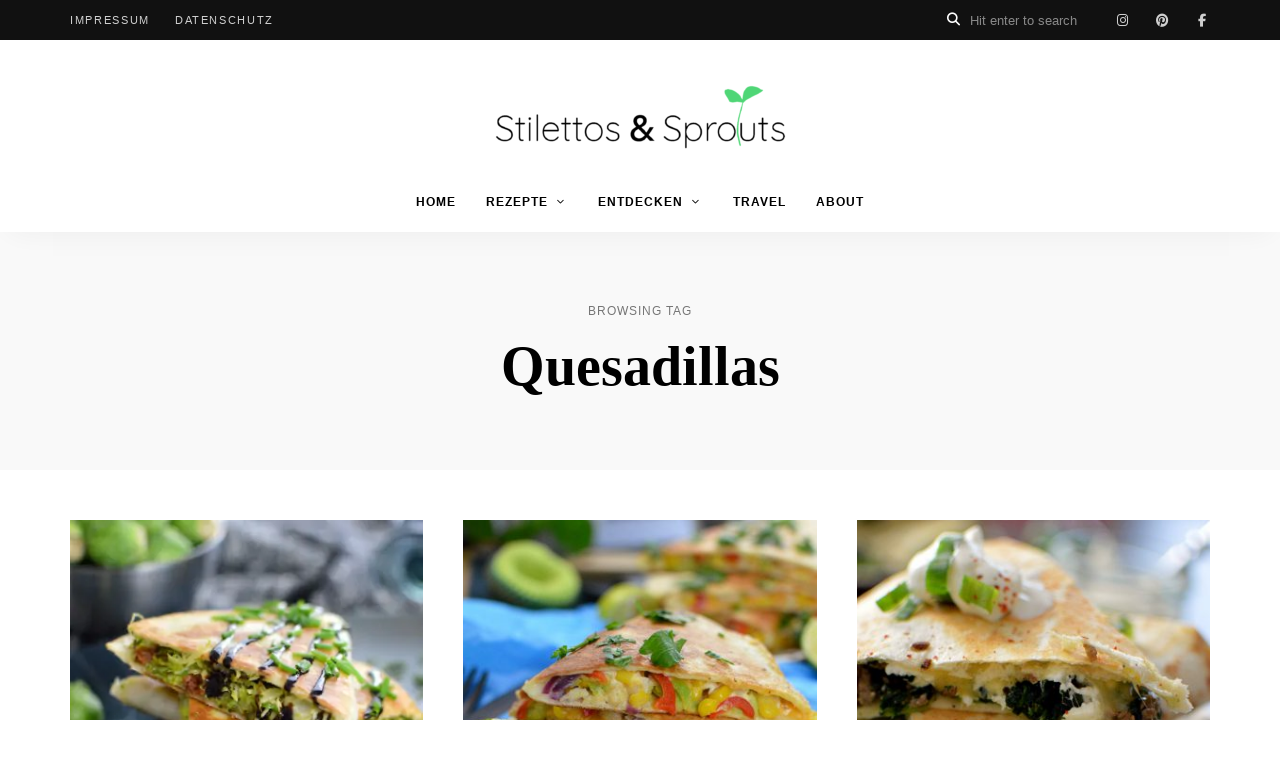

--- FILE ---
content_type: text/html; charset=UTF-8
request_url: https://stilettosandsprouts.de/tag/quesadillas/
body_size: 13496
content:
<!DOCTYPE html>
<html lang="de" class="no-js no-svg">
	<head>
		<meta charset="UTF-8">
		<meta name="viewport" content="width=device-width, initial-scale=1">
		<link rel="profile" href="//gmpg.org/xfn/11">
				                <script type="text/javascript" src="https://cdn.consentmanager.net/delivery/autoblocking/58889bf7a29fe.js" data-cmp-ab="1"
                data-cmp-host="delivery.consentmanager.net"
                data-cmp-cdn="cdn.consentmanager.net"
                data-cmp-codesrc="10"></script>
        <meta name='robots' content='index, follow, max-image-preview:large, max-snippet:-1, max-video-preview:-1' />

	<!-- This site is optimized with the Yoast SEO plugin v26.7 - https://yoast.com/wordpress/plugins/seo/ -->
	<title>Quesadillas Archive - Stilettos &amp; Sprouts</title>
	<link rel="canonical" href="https://stilettosandsprouts.de/tag/quesadillas/" />
	<meta property="og:locale" content="de_DE" />
	<meta property="og:type" content="article" />
	<meta property="og:title" content="Quesadillas Archive - Stilettos &amp; Sprouts" />
	<meta property="og:url" content="https://stilettosandsprouts.de/tag/quesadillas/" />
	<meta property="og:site_name" content="Stilettos &amp; Sprouts" />
	<script type="application/ld+json" class="yoast-schema-graph">{"@context":"https://schema.org","@graph":[{"@type":"CollectionPage","@id":"https://stilettosandsprouts.de/tag/quesadillas/","url":"https://stilettosandsprouts.de/tag/quesadillas/","name":"Quesadillas Archive - Stilettos &amp; Sprouts","isPartOf":{"@id":"https://stilettosandsprouts.de/#website"},"primaryImageOfPage":{"@id":"https://stilettosandsprouts.de/tag/quesadillas/#primaryimage"},"image":{"@id":"https://stilettosandsprouts.de/tag/quesadillas/#primaryimage"},"thumbnailUrl":"https://stilettosandsprouts.de/wp-content/uploads/2023/11/rosenkohl-rezept-einfach-quesadillas-02.jpg","breadcrumb":{"@id":"https://stilettosandsprouts.de/tag/quesadillas/#breadcrumb"},"inLanguage":"de"},{"@type":"ImageObject","inLanguage":"de","@id":"https://stilettosandsprouts.de/tag/quesadillas/#primaryimage","url":"https://stilettosandsprouts.de/wp-content/uploads/2023/11/rosenkohl-rezept-einfach-quesadillas-02.jpg","contentUrl":"https://stilettosandsprouts.de/wp-content/uploads/2023/11/rosenkohl-rezept-einfach-quesadillas-02.jpg","width":780,"height":1040,"caption":"Rosenkohl Rezepte einfach"},{"@type":"BreadcrumbList","@id":"https://stilettosandsprouts.de/tag/quesadillas/#breadcrumb","itemListElement":[{"@type":"ListItem","position":1,"name":"Home","item":"https://stilettosandsprouts.de/"},{"@type":"ListItem","position":2,"name":"Quesadillas"}]},{"@type":"WebSite","@id":"https://stilettosandsprouts.de/#website","url":"https://stilettosandsprouts.de/","name":"Stilettos & Sprouts","description":"Der Food Blog für einfache &amp; schnelle Rezepte","publisher":{"@id":"https://stilettosandsprouts.de/#/schema/person/cd9a124a97d513df27528d7aa8585699"},"potentialAction":[{"@type":"SearchAction","target":{"@type":"EntryPoint","urlTemplate":"https://stilettosandsprouts.de/?s={search_term_string}"},"query-input":{"@type":"PropertyValueSpecification","valueRequired":true,"valueName":"search_term_string"}}],"inLanguage":"de"},{"@type":["Person","Organization"],"@id":"https://stilettosandsprouts.de/#/schema/person/cd9a124a97d513df27528d7aa8585699","name":"Katja","image":{"@type":"ImageObject","inLanguage":"de","@id":"https://stilettosandsprouts.de/#/schema/person/image/","url":"https://stilettosandsprouts.de/wp-content/uploads/2023/03/Logo_stilettosandsprouts_2023.png","contentUrl":"https://stilettosandsprouts.de/wp-content/uploads/2023/03/Logo_stilettosandsprouts_2023.png","width":1417,"height":341,"caption":"Katja"},"logo":{"@id":"https://stilettosandsprouts.de/#/schema/person/image/"},"sameAs":["https://stilettosandsprouts.de","https://www.facebook.com/stilettosandsprouts.de","https://www.instagram.com/stilettosandsprouts/","https://www.pinterest.de/stilettosandsprouts/"]}]}</script>
	<!-- / Yoast SEO plugin. -->


<link rel='dns-prefetch' href='//fonts.googleapis.com' />
<link href='https://cdn.f11-ads.com' rel='preconnect' />
<link href='https://ads.qualitymedianetwork.de' rel='preconnect' />
<link href='https://cdn.qualitymedianetwork.de' rel='preconnect' />
<link rel="alternate" type="application/rss+xml" title="Stilettos &amp; Sprouts &raquo; Feed" href="https://stilettosandsprouts.de/feed/" />
<link rel="alternate" type="application/rss+xml" title="Stilettos &amp; Sprouts &raquo; Kommentar-Feed" href="https://stilettosandsprouts.de/comments/feed/" />
<link rel="alternate" type="application/rss+xml" title="Stilettos &amp; Sprouts &raquo; Quesadillas Schlagwort-Feed" href="https://stilettosandsprouts.de/tag/quesadillas/feed/" />
<script>(()=>{"use strict";const e=[400,500,600,700,800,900],t=e=>`wprm-min-${e}`,n=e=>`wprm-max-${e}`,s=new Set,o="ResizeObserver"in window,r=o?new ResizeObserver((e=>{for(const t of e)c(t.target)})):null,i=.5/(window.devicePixelRatio||1);function c(s){const o=s.getBoundingClientRect().width||0;for(let r=0;r<e.length;r++){const c=e[r],a=o<=c+i;o>c+i?s.classList.add(t(c)):s.classList.remove(t(c)),a?s.classList.add(n(c)):s.classList.remove(n(c))}}function a(e){s.has(e)||(s.add(e),r&&r.observe(e),c(e))}!function(e=document){e.querySelectorAll(".wprm-recipe").forEach(a)}();if(new MutationObserver((e=>{for(const t of e)for(const e of t.addedNodes)e instanceof Element&&(e.matches?.(".wprm-recipe")&&a(e),e.querySelectorAll?.(".wprm-recipe").forEach(a))})).observe(document.documentElement,{childList:!0,subtree:!0}),!o){let e=0;addEventListener("resize",(()=>{e&&cancelAnimationFrame(e),e=requestAnimationFrame((()=>s.forEach(c)))}),{passive:!0})}})();</script><style id='wp-img-auto-sizes-contain-inline-css' type='text/css'>
img:is([sizes=auto i],[sizes^="auto," i]){contain-intrinsic-size:3000px 1500px}
/*# sourceURL=wp-img-auto-sizes-contain-inline-css */
</style>
<link rel='stylesheet' id='openid-css' href='https://stilettosandsprouts.de/wp-content/plugins/openid/f/openid.css?ver=519' type='text/css' media='all' />
<link class="cmplazyload" data-cmp-vendor="s2612" data-cmp-href='https://fonts.googleapis.com/css?family=Nunito+Sans%3A100%2C200%2C300%2C400%2C500%2C600%2C700%2C800%7CQuicksand%3A100%2C200%2C300%2C400%2C500%2C600%2C700%2C800&#038;display=swap&#038;ver=2025120801' rel='stylesheet' id='tinysalt-theme-google-fonts-css'  type='text/css' media='all' />
<link rel='stylesheet' id='slick-css' href='https://stilettosandsprouts.de/wp-content/themes/tinysalt/assets/libs/slick/slick.css?ver=1.6.0' type='text/css' media='all' />
<link rel='stylesheet' id='font-awesome-css' href='https://stilettosandsprouts.de/wp-content/themes/tinysalt/assets/fonts/font-awesome/css/all.min.css?ver=217e8bbf45cc326ced554bf83a2bfeef' type='text/css' media='all' />
<link rel='stylesheet' id='font-awesome6-css' href='https://stilettosandsprouts.de/wp-content/themes/tinysalt/assets/fonts/font-awesome6/css/all.min.css?ver=217e8bbf45cc326ced554bf83a2bfeef' type='text/css' media='all' />
<link rel='stylesheet' id='elegant-font-css' href='https://stilettosandsprouts.de/wp-content/themes/tinysalt/assets/fonts/elegant-font/font.css?ver=217e8bbf45cc326ced554bf83a2bfeef' type='text/css' media='all' />
<style id='wp-block-library-inline-css' type='text/css'>
:root{--wp-block-synced-color:#7a00df;--wp-block-synced-color--rgb:122,0,223;--wp-bound-block-color:var(--wp-block-synced-color);--wp-editor-canvas-background:#ddd;--wp-admin-theme-color:#007cba;--wp-admin-theme-color--rgb:0,124,186;--wp-admin-theme-color-darker-10:#006ba1;--wp-admin-theme-color-darker-10--rgb:0,107,160.5;--wp-admin-theme-color-darker-20:#005a87;--wp-admin-theme-color-darker-20--rgb:0,90,135;--wp-admin-border-width-focus:2px}@media (min-resolution:192dpi){:root{--wp-admin-border-width-focus:1.5px}}.wp-element-button{cursor:pointer}:root .has-very-light-gray-background-color{background-color:#eee}:root .has-very-dark-gray-background-color{background-color:#313131}:root .has-very-light-gray-color{color:#eee}:root .has-very-dark-gray-color{color:#313131}:root .has-vivid-green-cyan-to-vivid-cyan-blue-gradient-background{background:linear-gradient(135deg,#00d084,#0693e3)}:root .has-purple-crush-gradient-background{background:linear-gradient(135deg,#34e2e4,#4721fb 50%,#ab1dfe)}:root .has-hazy-dawn-gradient-background{background:linear-gradient(135deg,#faaca8,#dad0ec)}:root .has-subdued-olive-gradient-background{background:linear-gradient(135deg,#fafae1,#67a671)}:root .has-atomic-cream-gradient-background{background:linear-gradient(135deg,#fdd79a,#004a59)}:root .has-nightshade-gradient-background{background:linear-gradient(135deg,#330968,#31cdcf)}:root .has-midnight-gradient-background{background:linear-gradient(135deg,#020381,#2874fc)}:root{--wp--preset--font-size--normal:16px;--wp--preset--font-size--huge:42px}.has-regular-font-size{font-size:1em}.has-larger-font-size{font-size:2.625em}.has-normal-font-size{font-size:var(--wp--preset--font-size--normal)}.has-huge-font-size{font-size:var(--wp--preset--font-size--huge)}.has-text-align-center{text-align:center}.has-text-align-left{text-align:left}.has-text-align-right{text-align:right}.has-fit-text{white-space:nowrap!important}#end-resizable-editor-section{display:none}.aligncenter{clear:both}.items-justified-left{justify-content:flex-start}.items-justified-center{justify-content:center}.items-justified-right{justify-content:flex-end}.items-justified-space-between{justify-content:space-between}.screen-reader-text{border:0;clip-path:inset(50%);height:1px;margin:-1px;overflow:hidden;padding:0;position:absolute;width:1px;word-wrap:normal!important}.screen-reader-text:focus{background-color:#ddd;clip-path:none;color:#444;display:block;font-size:1em;height:auto;left:5px;line-height:normal;padding:15px 23px 14px;text-decoration:none;top:5px;width:auto;z-index:100000}html :where(.has-border-color){border-style:solid}html :where([style*=border-top-color]){border-top-style:solid}html :where([style*=border-right-color]){border-right-style:solid}html :where([style*=border-bottom-color]){border-bottom-style:solid}html :where([style*=border-left-color]){border-left-style:solid}html :where([style*=border-width]){border-style:solid}html :where([style*=border-top-width]){border-top-style:solid}html :where([style*=border-right-width]){border-right-style:solid}html :where([style*=border-bottom-width]){border-bottom-style:solid}html :where([style*=border-left-width]){border-left-style:solid}html :where(img[class*=wp-image-]){height:auto;max-width:100%}:where(figure){margin:0 0 1em}html :where(.is-position-sticky){--wp-admin--admin-bar--position-offset:var(--wp-admin--admin-bar--height,0px)}@media screen and (max-width:600px){html :where(.is-position-sticky){--wp-admin--admin-bar--position-offset:0px}}

/*# sourceURL=wp-block-library-inline-css */
</style><style id='wp-block-heading-inline-css' type='text/css'>
h1:where(.wp-block-heading).has-background,h2:where(.wp-block-heading).has-background,h3:where(.wp-block-heading).has-background,h4:where(.wp-block-heading).has-background,h5:where(.wp-block-heading).has-background,h6:where(.wp-block-heading).has-background{padding:1.25em 2.375em}h1.has-text-align-left[style*=writing-mode]:where([style*=vertical-lr]),h1.has-text-align-right[style*=writing-mode]:where([style*=vertical-rl]),h2.has-text-align-left[style*=writing-mode]:where([style*=vertical-lr]),h2.has-text-align-right[style*=writing-mode]:where([style*=vertical-rl]),h3.has-text-align-left[style*=writing-mode]:where([style*=vertical-lr]),h3.has-text-align-right[style*=writing-mode]:where([style*=vertical-rl]),h4.has-text-align-left[style*=writing-mode]:where([style*=vertical-lr]),h4.has-text-align-right[style*=writing-mode]:where([style*=vertical-rl]),h5.has-text-align-left[style*=writing-mode]:where([style*=vertical-lr]),h5.has-text-align-right[style*=writing-mode]:where([style*=vertical-rl]),h6.has-text-align-left[style*=writing-mode]:where([style*=vertical-lr]),h6.has-text-align-right[style*=writing-mode]:where([style*=vertical-rl]){rotate:180deg}
/*# sourceURL=https://stilettosandsprouts.de/wp-includes/blocks/heading/style.min.css */
</style>
<style id='wp-block-paragraph-inline-css' type='text/css'>
.is-small-text{font-size:.875em}.is-regular-text{font-size:1em}.is-large-text{font-size:2.25em}.is-larger-text{font-size:3em}.has-drop-cap:not(:focus):first-letter{float:left;font-size:8.4em;font-style:normal;font-weight:100;line-height:.68;margin:.05em .1em 0 0;text-transform:uppercase}body.rtl .has-drop-cap:not(:focus):first-letter{float:none;margin-left:.1em}p.has-drop-cap.has-background{overflow:hidden}:root :where(p.has-background){padding:1.25em 2.375em}:where(p.has-text-color:not(.has-link-color)) a{color:inherit}p.has-text-align-left[style*="writing-mode:vertical-lr"],p.has-text-align-right[style*="writing-mode:vertical-rl"]{rotate:180deg}
/*# sourceURL=https://stilettosandsprouts.de/wp-includes/blocks/paragraph/style.min.css */
</style>
<style id='global-styles-inline-css' type='text/css'>
:root{--wp--preset--aspect-ratio--square: 1;--wp--preset--aspect-ratio--4-3: 4/3;--wp--preset--aspect-ratio--3-4: 3/4;--wp--preset--aspect-ratio--3-2: 3/2;--wp--preset--aspect-ratio--2-3: 2/3;--wp--preset--aspect-ratio--16-9: 16/9;--wp--preset--aspect-ratio--9-16: 9/16;--wp--preset--color--black: #000000;--wp--preset--color--cyan-bluish-gray: #abb8c3;--wp--preset--color--white: #ffffff;--wp--preset--color--pale-pink: #f78da7;--wp--preset--color--vivid-red: #cf2e2e;--wp--preset--color--luminous-vivid-orange: #ff6900;--wp--preset--color--luminous-vivid-amber: #fcb900;--wp--preset--color--light-green-cyan: #7bdcb5;--wp--preset--color--vivid-green-cyan: #00d084;--wp--preset--color--pale-cyan-blue: #8ed1fc;--wp--preset--color--vivid-cyan-blue: #0693e3;--wp--preset--color--vivid-purple: #9b51e0;--wp--preset--gradient--vivid-cyan-blue-to-vivid-purple: linear-gradient(135deg,rgb(6,147,227) 0%,rgb(155,81,224) 100%);--wp--preset--gradient--light-green-cyan-to-vivid-green-cyan: linear-gradient(135deg,rgb(122,220,180) 0%,rgb(0,208,130) 100%);--wp--preset--gradient--luminous-vivid-amber-to-luminous-vivid-orange: linear-gradient(135deg,rgb(252,185,0) 0%,rgb(255,105,0) 100%);--wp--preset--gradient--luminous-vivid-orange-to-vivid-red: linear-gradient(135deg,rgb(255,105,0) 0%,rgb(207,46,46) 100%);--wp--preset--gradient--very-light-gray-to-cyan-bluish-gray: linear-gradient(135deg,rgb(238,238,238) 0%,rgb(169,184,195) 100%);--wp--preset--gradient--cool-to-warm-spectrum: linear-gradient(135deg,rgb(74,234,220) 0%,rgb(151,120,209) 20%,rgb(207,42,186) 40%,rgb(238,44,130) 60%,rgb(251,105,98) 80%,rgb(254,248,76) 100%);--wp--preset--gradient--blush-light-purple: linear-gradient(135deg,rgb(255,206,236) 0%,rgb(152,150,240) 100%);--wp--preset--gradient--blush-bordeaux: linear-gradient(135deg,rgb(254,205,165) 0%,rgb(254,45,45) 50%,rgb(107,0,62) 100%);--wp--preset--gradient--luminous-dusk: linear-gradient(135deg,rgb(255,203,112) 0%,rgb(199,81,192) 50%,rgb(65,88,208) 100%);--wp--preset--gradient--pale-ocean: linear-gradient(135deg,rgb(255,245,203) 0%,rgb(182,227,212) 50%,rgb(51,167,181) 100%);--wp--preset--gradient--electric-grass: linear-gradient(135deg,rgb(202,248,128) 0%,rgb(113,206,126) 100%);--wp--preset--gradient--midnight: linear-gradient(135deg,rgb(2,3,129) 0%,rgb(40,116,252) 100%);--wp--preset--font-size--small: 13px;--wp--preset--font-size--medium: 20px;--wp--preset--font-size--large: 36px;--wp--preset--font-size--x-large: 42px;--wp--preset--spacing--20: 0.44rem;--wp--preset--spacing--30: 0.67rem;--wp--preset--spacing--40: 1rem;--wp--preset--spacing--50: 1.5rem;--wp--preset--spacing--60: 2.25rem;--wp--preset--spacing--70: 3.38rem;--wp--preset--spacing--80: 5.06rem;--wp--preset--shadow--natural: 6px 6px 9px rgba(0, 0, 0, 0.2);--wp--preset--shadow--deep: 12px 12px 50px rgba(0, 0, 0, 0.4);--wp--preset--shadow--sharp: 6px 6px 0px rgba(0, 0, 0, 0.2);--wp--preset--shadow--outlined: 6px 6px 0px -3px rgb(255, 255, 255), 6px 6px rgb(0, 0, 0);--wp--preset--shadow--crisp: 6px 6px 0px rgb(0, 0, 0);}:where(.is-layout-flex){gap: 0.5em;}:where(.is-layout-grid){gap: 0.5em;}body .is-layout-flex{display: flex;}.is-layout-flex{flex-wrap: wrap;align-items: center;}.is-layout-flex > :is(*, div){margin: 0;}body .is-layout-grid{display: grid;}.is-layout-grid > :is(*, div){margin: 0;}:where(.wp-block-columns.is-layout-flex){gap: 2em;}:where(.wp-block-columns.is-layout-grid){gap: 2em;}:where(.wp-block-post-template.is-layout-flex){gap: 1.25em;}:where(.wp-block-post-template.is-layout-grid){gap: 1.25em;}.has-black-color{color: var(--wp--preset--color--black) !important;}.has-cyan-bluish-gray-color{color: var(--wp--preset--color--cyan-bluish-gray) !important;}.has-white-color{color: var(--wp--preset--color--white) !important;}.has-pale-pink-color{color: var(--wp--preset--color--pale-pink) !important;}.has-vivid-red-color{color: var(--wp--preset--color--vivid-red) !important;}.has-luminous-vivid-orange-color{color: var(--wp--preset--color--luminous-vivid-orange) !important;}.has-luminous-vivid-amber-color{color: var(--wp--preset--color--luminous-vivid-amber) !important;}.has-light-green-cyan-color{color: var(--wp--preset--color--light-green-cyan) !important;}.has-vivid-green-cyan-color{color: var(--wp--preset--color--vivid-green-cyan) !important;}.has-pale-cyan-blue-color{color: var(--wp--preset--color--pale-cyan-blue) !important;}.has-vivid-cyan-blue-color{color: var(--wp--preset--color--vivid-cyan-blue) !important;}.has-vivid-purple-color{color: var(--wp--preset--color--vivid-purple) !important;}.has-black-background-color{background-color: var(--wp--preset--color--black) !important;}.has-cyan-bluish-gray-background-color{background-color: var(--wp--preset--color--cyan-bluish-gray) !important;}.has-white-background-color{background-color: var(--wp--preset--color--white) !important;}.has-pale-pink-background-color{background-color: var(--wp--preset--color--pale-pink) !important;}.has-vivid-red-background-color{background-color: var(--wp--preset--color--vivid-red) !important;}.has-luminous-vivid-orange-background-color{background-color: var(--wp--preset--color--luminous-vivid-orange) !important;}.has-luminous-vivid-amber-background-color{background-color: var(--wp--preset--color--luminous-vivid-amber) !important;}.has-light-green-cyan-background-color{background-color: var(--wp--preset--color--light-green-cyan) !important;}.has-vivid-green-cyan-background-color{background-color: var(--wp--preset--color--vivid-green-cyan) !important;}.has-pale-cyan-blue-background-color{background-color: var(--wp--preset--color--pale-cyan-blue) !important;}.has-vivid-cyan-blue-background-color{background-color: var(--wp--preset--color--vivid-cyan-blue) !important;}.has-vivid-purple-background-color{background-color: var(--wp--preset--color--vivid-purple) !important;}.has-black-border-color{border-color: var(--wp--preset--color--black) !important;}.has-cyan-bluish-gray-border-color{border-color: var(--wp--preset--color--cyan-bluish-gray) !important;}.has-white-border-color{border-color: var(--wp--preset--color--white) !important;}.has-pale-pink-border-color{border-color: var(--wp--preset--color--pale-pink) !important;}.has-vivid-red-border-color{border-color: var(--wp--preset--color--vivid-red) !important;}.has-luminous-vivid-orange-border-color{border-color: var(--wp--preset--color--luminous-vivid-orange) !important;}.has-luminous-vivid-amber-border-color{border-color: var(--wp--preset--color--luminous-vivid-amber) !important;}.has-light-green-cyan-border-color{border-color: var(--wp--preset--color--light-green-cyan) !important;}.has-vivid-green-cyan-border-color{border-color: var(--wp--preset--color--vivid-green-cyan) !important;}.has-pale-cyan-blue-border-color{border-color: var(--wp--preset--color--pale-cyan-blue) !important;}.has-vivid-cyan-blue-border-color{border-color: var(--wp--preset--color--vivid-cyan-blue) !important;}.has-vivid-purple-border-color{border-color: var(--wp--preset--color--vivid-purple) !important;}.has-vivid-cyan-blue-to-vivid-purple-gradient-background{background: var(--wp--preset--gradient--vivid-cyan-blue-to-vivid-purple) !important;}.has-light-green-cyan-to-vivid-green-cyan-gradient-background{background: var(--wp--preset--gradient--light-green-cyan-to-vivid-green-cyan) !important;}.has-luminous-vivid-amber-to-luminous-vivid-orange-gradient-background{background: var(--wp--preset--gradient--luminous-vivid-amber-to-luminous-vivid-orange) !important;}.has-luminous-vivid-orange-to-vivid-red-gradient-background{background: var(--wp--preset--gradient--luminous-vivid-orange-to-vivid-red) !important;}.has-very-light-gray-to-cyan-bluish-gray-gradient-background{background: var(--wp--preset--gradient--very-light-gray-to-cyan-bluish-gray) !important;}.has-cool-to-warm-spectrum-gradient-background{background: var(--wp--preset--gradient--cool-to-warm-spectrum) !important;}.has-blush-light-purple-gradient-background{background: var(--wp--preset--gradient--blush-light-purple) !important;}.has-blush-bordeaux-gradient-background{background: var(--wp--preset--gradient--blush-bordeaux) !important;}.has-luminous-dusk-gradient-background{background: var(--wp--preset--gradient--luminous-dusk) !important;}.has-pale-ocean-gradient-background{background: var(--wp--preset--gradient--pale-ocean) !important;}.has-electric-grass-gradient-background{background: var(--wp--preset--gradient--electric-grass) !important;}.has-midnight-gradient-background{background: var(--wp--preset--gradient--midnight) !important;}.has-small-font-size{font-size: var(--wp--preset--font-size--small) !important;}.has-medium-font-size{font-size: var(--wp--preset--font-size--medium) !important;}.has-large-font-size{font-size: var(--wp--preset--font-size--large) !important;}.has-x-large-font-size{font-size: var(--wp--preset--font-size--x-large) !important;}
/*# sourceURL=global-styles-inline-css */
</style>

<link rel='stylesheet' id='tinysalt-theme-style-css' href='https://stilettosandsprouts.de/wp-content/themes/tinysalt/assets/css/front/main.min.css?ver=2025120801' type='text/css' media='all' />
<style id='tinysalt-theme-style-inline-css' type='text/css'>
:root { --heading-font: "Quicksand"; }  .wprm-recipe-container { display: none; }    
.entry-title, .post-title, .featured-slider .slider-title {
	font-weight: 400;
}
/*# sourceURL=tinysalt-theme-style-inline-css */
</style>
<link rel='stylesheet' id='justified-gallery-css' href='https://stilettosandsprouts.de/wp-content/themes/tinysalt/assets/libs/justified-gallery/justifiedGallery.min.css?ver=3.6.5' type='text/css' media='all' />
<style id='wp-emoji-styles-inline-css' type='text/css'>

	img.wp-smiley, img.emoji {
		display: inline !important;
		border: none !important;
		box-shadow: none !important;
		height: 1em !important;
		width: 1em !important;
		margin: 0 0.07em !important;
		vertical-align: -0.1em !important;
		background: none !important;
		padding: 0 !important;
	}
/*# sourceURL=wp-emoji-styles-inline-css */
</style>
<style id='classic-theme-styles-inline-css' type='text/css'>
/*! This file is auto-generated */
.wp-block-button__link{color:#fff;background-color:#32373c;border-radius:9999px;box-shadow:none;text-decoration:none;padding:calc(.667em + 2px) calc(1.333em + 2px);font-size:1.125em}.wp-block-file__button{background:#32373c;color:#fff;text-decoration:none}
/*# sourceURL=/wp-includes/css/classic-themes.min.css */
</style>
<link rel='stylesheet' id='wprm-public-css' href='https://stilettosandsprouts.de/wp-content/plugins/wp-recipe-maker/dist/public-legacy.css?ver=10.3.1' type='text/css' media='all' />
<link rel='stylesheet' id='wprm-template-css' href='https://stilettosandsprouts.de/wp-content/plugins/wp-recipe-maker/templates/recipe/legacy/simple/simple.min.css?ver=10.3.1' type='text/css' media='all' />
<script type="text/javascript" src="https://stilettosandsprouts.de/wp-includes/js/jquery/jquery.min.js?ver=3.7.1" id="jquery-core-js"></script>
<script type="text/javascript" src="https://stilettosandsprouts.de/wp-includes/js/jquery/jquery-migrate.min.js?ver=3.4.1" id="jquery-migrate-js"></script>
<script type="text/javascript" src="https://stilettosandsprouts.de/wp-content/themes/tinysalt/assets/js/libs/modernizr.min.js?ver=3.3.1" id="modernizr-js"></script>
<link rel="https://api.w.org/" href="https://stilettosandsprouts.de/wp-json/" /><link rel="alternate" title="JSON" type="application/json" href="https://stilettosandsprouts.de/wp-json/wp/v2/tags/403" />		<script class="cmplazyload" type="text/plain" async defer data-pin-color=""  data-pin-height="28"  data-pin-hover="true"
			 data-cmp-vendor="s49" data-cmp-src="https://stilettosandsprouts.de/wp-content/plugins/pinterest-pin-it-button-on-image-hover-and-post/js/pinit.js"></script>
		<script type="text/javascript">
(function() {
	function loadQMNScript(tcData, success) {
		if (!success || !tcData.gdprApplies) {
			return;
		}

		if (
			tcData.eventStatus !== "useractioncomplete" &&
			tcData.eventStatus !== "tcloaded"
		) {
			return;
		}

		for (let i = 1; i <= 10; i++) {
			if (!tcData.purpose.consents[i]) {
				console.log("%c QMN ", "background-color: Red; color: white; font-weight: bold; padding:2px; ", "Purpose consent " + i + " not given");
				return;
			}
		}

		if (!tcData.vendor.consents[835]) {
			console.log("%c QMN ", "background-color: Red; color: white; font-weight: bold; padding:2px; ", "Vendor consent 835 not given");
			return;
		}

		const scriptUrl = "https://cdn.qualitymedianetwork.de/delivery/stilettosandsprouts.de.js";
		const script = document.createElement("script");
		script.src = scriptUrl;
		script.async = true; 
		script.type = "text/javascript";
		document.body.appendChild(script);
	}

	if (typeof __tcfapi === "function") {
		__tcfapi("addEventListener", 2, loadQMNScript);
	} else {
		let tries = 0;
		let interval = setInterval(function() {
			if (typeof __tcfapi === "function") {
				clearInterval(interval);
				__tcfapi("addEventListener", 2, loadQMNScript);
			} else {
				tries++;
				if (tries > 10) {
					clearInterval(interval);
					console.log("%c QMN ", "background-color: Red; color: white; font-weight: bold; padding:2px; ", "Consent Management Platform not found");
				}
			}
		}, 1000);
	}
})();
</script><style type="text/css"> html body .wprm-recipe-container { color: #333333; } html body .wprm-recipe-container a.wprm-recipe-print { color: #333333; } html body .wprm-recipe-container a.wprm-recipe-print:hover { color: #333333; } html body .wprm-recipe-container .wprm-recipe { background-color: #ffffff; } html body .wprm-recipe-container .wprm-recipe { border-color: #aaaaaa; } html body .wprm-recipe-container .wprm-recipe-tastefully-simple .wprm-recipe-time-container { border-color: #aaaaaa; } html body .wprm-recipe-container .wprm-recipe .wprm-color-border { border-color: #aaaaaa; } html body .wprm-recipe-container a { color: #3498db; } html body .wprm-recipe-container .wprm-recipe-tastefully-simple .wprm-recipe-name { color: #000000; } html body .wprm-recipe-container .wprm-recipe-tastefully-simple .wprm-recipe-header { color: #000000; } html body .wprm-recipe-container h1 { color: #000000; } html body .wprm-recipe-container h2 { color: #000000; } html body .wprm-recipe-container h3 { color: #000000; } html body .wprm-recipe-container h4 { color: #000000; } html body .wprm-recipe-container h5 { color: #000000; } html body .wprm-recipe-container h6 { color: #000000; } html body .wprm-recipe-container svg path { fill: #343434; } html body .wprm-recipe-container svg rect { fill: #343434; } html body .wprm-recipe-container svg polygon { stroke: #343434; } html body .wprm-recipe-container .wprm-rating-star-full svg polygon { fill: #343434; } html body .wprm-recipe-container .wprm-recipe .wprm-color-accent { background-color: #2c3e50; } html body .wprm-recipe-container .wprm-recipe .wprm-color-accent { color: #ffffff; } html body .wprm-recipe-container .wprm-recipe .wprm-color-accent a.wprm-recipe-print { color: #ffffff; } html body .wprm-recipe-container .wprm-recipe .wprm-color-accent a.wprm-recipe-print:hover { color: #ffffff; } html body .wprm-recipe-container .wprm-recipe-colorful .wprm-recipe-header { background-color: #2c3e50; } html body .wprm-recipe-container .wprm-recipe-colorful .wprm-recipe-header { color: #ffffff; } html body .wprm-recipe-container .wprm-recipe-colorful .wprm-recipe-meta > div { background-color: #3498db; } html body .wprm-recipe-container .wprm-recipe-colorful .wprm-recipe-meta > div { color: #ffffff; } html body .wprm-recipe-container .wprm-recipe-colorful .wprm-recipe-meta > div a.wprm-recipe-print { color: #ffffff; } html body .wprm-recipe-container .wprm-recipe-colorful .wprm-recipe-meta > div a.wprm-recipe-print:hover { color: #ffffff; } .wprm-rating-star svg polygon { stroke: #343434; } .wprm-rating-star.wprm-rating-star-full svg polygon { fill: #343434; } html body .wprm-recipe-container .wprm-recipe-instruction-image { text-align: left; } html body .wprm-recipe-container li.wprm-recipe-ingredient { list-style-type: disc; } html body .wprm-recipe-container li.wprm-recipe-instruction { list-style-type: decimal; } .tippy-box[data-theme~="wprm"] { background-color: #333333; color: #FFFFFF; } .tippy-box[data-theme~="wprm"][data-placement^="top"] > .tippy-arrow::before { border-top-color: #333333; } .tippy-box[data-theme~="wprm"][data-placement^="bottom"] > .tippy-arrow::before { border-bottom-color: #333333; } .tippy-box[data-theme~="wprm"][data-placement^="left"] > .tippy-arrow::before { border-left-color: #333333; } .tippy-box[data-theme~="wprm"][data-placement^="right"] > .tippy-arrow::before { border-right-color: #333333; } .tippy-box[data-theme~="wprm"] a { color: #FFFFFF; } .wprm-comment-rating svg { width: 18px !important; height: 18px !important; } img.wprm-comment-rating { width: 90px !important; height: 18px !important; } body { --comment-rating-star-color: #343434; } body { --wprm-popup-font-size: 16px; } body { --wprm-popup-background: #ffffff; } body { --wprm-popup-title: #000000; } body { --wprm-popup-content: #444444; } body { --wprm-popup-button-background: #444444; } body { --wprm-popup-button-text: #ffffff; } body { --wprm-popup-accent: #747B2D; }</style><style type="text/css">.wprm-glossary-term {color: #5A822B;text-decoration: underline;cursor: help;}</style><meta name="referrer" content="no-referrer-when-downgrade" />
<style> #wp-worthy-pixel { line-height: 1px; height: 1px; margin: 0; padding: 0; overflow: hidden; } </style>
<!-- Global site tag (gtag.js) - Google Analytics -->
<script async type="text/plain" class="cmplazyload" data-cmp-vendor="s26" data-cmp-src="https://www.googletagmanager.com/gtag/js?id=G-EFC7CSB7SZ"></script>
<script>
window.dataLayer = window.dataLayer || [];
function gtag(){dataLayer.push(arguments);}
gtag('js', new Date());
gtag('config', 'G-EFC7CSB7SZ');
</script><link rel="icon" href="https://stilettosandsprouts.de/wp-content/uploads/2023/03/cropped-favicon_stilettosandsprouts_2023_rund-32x32.png" sizes="32x32" />
<link rel="icon" href="https://stilettosandsprouts.de/wp-content/uploads/2023/03/cropped-favicon_stilettosandsprouts_2023_rund-192x192.png" sizes="192x192" />
<link rel="apple-touch-icon" href="https://stilettosandsprouts.de/wp-content/uploads/2023/03/cropped-favicon_stilettosandsprouts_2023_rund-180x180.png" />
<meta name="msapplication-TileImage" content="https://stilettosandsprouts.de/wp-content/uploads/2023/03/cropped-favicon_stilettosandsprouts_2023_rund-270x270.png" />
	</head>

	<body data-rsssl=1 class="archive tag tag-quesadillas tag-403 wp-custom-logo wp-embed-responsive wp-theme-tinysalt light-color ">
						<div id="page">
			<header id="masthead" class="site-header default-site-header site-header-layout-1 light-color show-top-bar show-social mobile-search" data-sticky="sticky-scroll-up">        <div class="header-top-bar">
            <div class="container"><nav id="secondary-navigation" class="secondary-navigation"><ul id="menu-secondary-menu" class="secondary-menu"><li id="menu-item-12547" class="menu-item menu-item-type-post_type menu-item-object-page menu-item-12547"><a href="https://stilettosandsprouts.de/impressum/">Impressum</a></li>
<li id="menu-item-15183" class="menu-item menu-item-type-post_type menu-item-object-page menu-item-15183"><a href="https://stilettosandsprouts.de/datenschutz/">Datenschutz</a></li>
</ul></nav><nav class="social-navigation"><ul id="menu-social-menu" class="social-nav menu"><li id="menu-item-12499" class="menu-item menu-item-type-custom menu-item-object-custom menu-item-12499"><a href="https://www.instagram.com/stilettosandsprouts/">instagram</a></li>
<li id="menu-item-12500" class="menu-item menu-item-type-custom menu-item-object-custom menu-item-12500"><a href="https://www.pinterest.de/stilettosandsprouts/">pinterest</a></li>
<li id="menu-item-12501" class="menu-item menu-item-type-custom menu-item-object-custom menu-item-12501"><a href="https://www.facebook.com/stilettosandsprouts.de">facebook</a></li>
</ul></nav><div class="search">
    <form role="search" method="get" action="https://stilettosandsprouts.de/">
        <i class="fa fa-search"></i><input type="search" placeholder="Hit enter to search" class="search-input" autocomplete="off" name="s">
            </form>
</div>
            </div>
        </div>
    <div class="site-header-main">
        <div class="container">
            <!-- .site-branding -->
            <div class="header-section branding">
                <div class="site-branding hide-title-tagline">
                    
        <a href="https://stilettosandsprouts.de/" class="custom-logo-link" rel="home" itemprop="url">
			<img width="300" height="72" src="https://stilettosandsprouts.de/wp-content/uploads/2023/03/Logo_stilettosandsprouts_2023.png" class="custom-logo" alt="Stilettos &amp; Sprouts" decoding="async" srcset="https://stilettosandsprouts.de/wp-content/uploads/2023/03/Logo_stilettosandsprouts_2023.png 1417w, https://stilettosandsprouts.de/wp-content/uploads/2023/03/Logo_stilettosandsprouts_2023-300x72.png 300w, https://stilettosandsprouts.de/wp-content/uploads/2023/03/Logo_stilettosandsprouts_2023-1024x246.png 1024w, https://stilettosandsprouts.de/wp-content/uploads/2023/03/Logo_stilettosandsprouts_2023-768x185.png 768w, https://stilettosandsprouts.de/wp-content/uploads/2023/03/Logo_stilettosandsprouts_2023-1200x289.png 1200w, https://stilettosandsprouts.de/wp-content/uploads/2023/03/Logo_stilettosandsprouts_2023-780x188.png 780w, https://stilettosandsprouts.de/wp-content/uploads/2023/03/Logo_stilettosandsprouts_2023-600x144.png 600w, https://stilettosandsprouts.de/wp-content/uploads/2023/03/Logo_stilettosandsprouts_2023-550x132.png 550w, https://stilettosandsprouts.de/wp-content/uploads/2023/03/Logo_stilettosandsprouts_2023-370x89.png 370w, https://stilettosandsprouts.de/wp-content/uploads/2023/03/Logo_stilettosandsprouts_2023-255x61.png 255w, https://stilettosandsprouts.de/wp-content/uploads/2023/03/Logo_stilettosandsprouts_2023-250x60.png 250w, https://stilettosandsprouts.de/wp-content/uploads/2023/03/Logo_stilettosandsprouts_2023-800x193.png 800w, https://stilettosandsprouts.de/wp-content/uploads/2023/03/Logo_stilettosandsprouts_2023-748x180.png 748w, https://stilettosandsprouts.de/wp-content/uploads/2023/03/Logo_stilettosandsprouts_2023-1247x300.png 1247w" sizes="255px" data-loftocean-lazy-load-sizes="(max-width: 300px) 100vw, 300px" data-loftocean-loading-image="on" />		</a>                    <p class="site-title">
                        <a href="https://stilettosandsprouts.de/" rel="home">Stilettos &amp; Sprouts</a>
                    </p>                        <p class="site-description">Der Food Blog für einfache &amp; schnelle Rezepte</p>                 </div>
            </div> <!-- end of .site-branding -->
                                    <div class="header-section menu"><nav id="site-navigation" class="main-navigation"><ul id="menu-main-menu" class="primary-menu"><li id="menu-item-12475" class="menu-item menu-item-type-custom menu-item-object-custom menu-item-home menu-item-12475"><a href="https://stilettosandsprouts.de/">Home</a></li>
<li id="menu-item-1552" class="menu-item menu-item-type-taxonomy menu-item-object-category menu-item-has-children menu-item-1552"><a href="https://stilettosandsprouts.de/category/rezepte/">Rezepte</a>
<button class="dropdown-toggle" aria-expanded="false"><span class="screen-reader-text">expand child menu</span></button><ul class="sub-menu" style="display: none;">
	<li id="menu-item-3117" class="menu-item menu-item-type-taxonomy menu-item-object-category menu-item-3117"><a href="https://stilettosandsprouts.de/category/rezepte/fingerfood/">Fingerfood &amp; Snacks</a></li>
	<li id="menu-item-1891" class="menu-item menu-item-type-taxonomy menu-item-object-category menu-item-1891"><a href="https://stilettosandsprouts.de/category/rezepte/fleisch/">Fleisch</a></li>
	<li id="menu-item-3227" class="menu-item menu-item-type-taxonomy menu-item-object-category menu-item-3227"><a href="https://stilettosandsprouts.de/category/rezepte/gemuese/">Gemüse</a></li>
	<li id="menu-item-1779" class="menu-item menu-item-type-taxonomy menu-item-object-category menu-item-1779"><a href="https://stilettosandsprouts.de/category/rezepte/pasta-und-gnocchi/">Pasta &amp; Gnocchi</a></li>
	<li id="menu-item-1778" class="menu-item menu-item-type-taxonomy menu-item-object-category menu-item-1778"><a href="https://stilettosandsprouts.de/category/rezepte/quiches-co/">Quiches, Pizza &amp; Co.</a></li>
	<li id="menu-item-1919" class="menu-item menu-item-type-taxonomy menu-item-object-category menu-item-1919"><a href="https://stilettosandsprouts.de/category/rezepte/salate/">Salate</a></li>
	<li id="menu-item-1608" class="menu-item menu-item-type-taxonomy menu-item-object-category menu-item-1608"><a href="https://stilettosandsprouts.de/category/rezepte/suppen/">Suppen</a></li>
	<li id="menu-item-1611" class="menu-item menu-item-type-taxonomy menu-item-object-category menu-item-1611"><a href="https://stilettosandsprouts.de/category/rezepte/dips-saucen/">Dips &amp; Saucen</a></li>
	<li id="menu-item-1607" class="menu-item menu-item-type-taxonomy menu-item-object-category menu-item-1607"><a href="https://stilettosandsprouts.de/category/rezepte/desserts-suesses/">Desserts &amp; Süßes</a></li>
	<li id="menu-item-1700" class="menu-item menu-item-type-taxonomy menu-item-object-category menu-item-1700"><a href="https://stilettosandsprouts.de/category/rezepte/drinks/">Drinks</a></li>
</ul>
</li>
<li id="menu-item-12560" class="menu-item menu-item-type-post_type menu-item-object-page menu-item-has-children menu-item-12560"><a href="https://stilettosandsprouts.de/entdecken/">Entdecken</a>
<button class="dropdown-toggle" aria-expanded="false"><span class="screen-reader-text">expand child menu</span></button><ul class="sub-menu" style="display: none;">
	<li id="menu-item-15569" class="menu-item menu-item-type-custom menu-item-object-custom menu-item-15569"><a href="https://stilettosandsprouts.de/tag/foodtrend/">Food Trends</a></li>
	<li id="menu-item-12561" class="menu-item menu-item-type-taxonomy menu-item-object-post_tag menu-item-12561"><a href="https://stilettosandsprouts.de/tag/veggie/">veggie</a></li>
	<li id="menu-item-12567" class="menu-item menu-item-type-taxonomy menu-item-object-post_tag menu-item-12567"><a href="https://stilettosandsprouts.de/tag/vegan/">vegan</a></li>
	<li id="menu-item-12569" class="menu-item menu-item-type-taxonomy menu-item-object-post_tag menu-item-12569"><a href="https://stilettosandsprouts.de/tag/amerikanisch/">amerikanisch</a></li>
	<li id="menu-item-12570" class="menu-item menu-item-type-taxonomy menu-item-object-post_tag menu-item-12570"><a href="https://stilettosandsprouts.de/tag/asiatisch/">asiatisch</a></li>
	<li id="menu-item-12578" class="menu-item menu-item-type-taxonomy menu-item-object-post_tag menu-item-12578"><a href="https://stilettosandsprouts.de/tag/italienisch/">italienisch</a></li>
	<li id="menu-item-12573" class="menu-item menu-item-type-taxonomy menu-item-object-post_tag menu-item-12573"><a href="https://stilettosandsprouts.de/tag/orientalisch/">orientalisch</a></li>
	<li id="menu-item-12575" class="menu-item menu-item-type-taxonomy menu-item-object-post_tag menu-item-12575"><a href="https://stilettosandsprouts.de/tag/indisch/">indisch</a></li>
	<li id="menu-item-12576" class="menu-item menu-item-type-taxonomy menu-item-object-post_tag menu-item-12576"><a href="https://stilettosandsprouts.de/tag/mexikanisch/">mexikanisch</a></li>
	<li id="menu-item-12579" class="menu-item menu-item-type-taxonomy menu-item-object-post_tag menu-item-12579"><a href="https://stilettosandsprouts.de/tag/fruehling/">Frühling</a></li>
	<li id="menu-item-12581" class="menu-item menu-item-type-taxonomy menu-item-object-post_tag menu-item-12581"><a href="https://stilettosandsprouts.de/tag/sommer/">Sommer</a></li>
	<li id="menu-item-12582" class="menu-item menu-item-type-taxonomy menu-item-object-post_tag menu-item-12582"><a href="https://stilettosandsprouts.de/tag/herbst/">Herbst</a></li>
	<li id="menu-item-12580" class="menu-item menu-item-type-taxonomy menu-item-object-post_tag menu-item-12580"><a href="https://stilettosandsprouts.de/tag/winter/">Winter</a></li>
</ul>
</li>
<li id="menu-item-12624" class="menu-item menu-item-type-taxonomy menu-item-object-category menu-item-12624"><a href="https://stilettosandsprouts.de/category/lifestyle/unterwegs/">Travel</a></li>
<li id="menu-item-1473" class="menu-item menu-item-type-post_type menu-item-object-page menu-item-1473"><a href="https://stilettosandsprouts.de/about/">About</a></li>
</ul></nav></div>            <div class="site-header-search">
	<span class="toggle-button"><span class="screen-reader-text">Search</span></span>
</div>
            <button id="menu-toggle" class="menu-toggle">Menu</button>
        </div>
    </div><!-- .site-header-main -->
</header>
			<!-- #content -->
			<div id="content"  class="site-content">
<header class="page-header">	<div class="page-header-text">
        <span>Browsing Tag</span>
		<h1 class="page-title">Quesadillas</h1>
        	</div>
</header>

<div class="main">
	<div class="container">
		<div id="primary" class="primary content-area">
							<div class="posts layout-masonry style-normal column-3 large-title">
					<div class="posts-wrapper">
<div class="masonry-column"><article class="post-13233 post type-post status-publish format-standard has-post-thumbnail hentry category-fingerfood category-rezepte tag-bacon tag-crossover-fusion tag-einfach tag-gemuese tag-gesund tag-gruen tag-herbst tag-quesadillas tag-rosenkohl-rezepte tag-schnell-gemacht tag-winter" data-post-id="13233">	     	<div class="featured-img">            <a href="https://stilettosandsprouts.de/rosenkohl-bacon-quesadillas/"><img width="370" height="493" src="https://stilettosandsprouts.de/wp-content/uploads/2023/11/rosenkohl-rezept-einfach-quesadillas-02-370x493.jpg" class="attachment-tinysalt_370 size-tinysalt_370 wp-post-image image-layout-masonry-column-3" alt="Rosenkohl Rezepte einfach" decoding="async" fetchpriority="high" srcset="https://stilettosandsprouts.de/wp-content/uploads/2023/11/rosenkohl-rezept-einfach-quesadillas-02-370x493.jpg 370w, https://stilettosandsprouts.de/wp-content/uploads/2023/11/rosenkohl-rezept-einfach-quesadillas-02-225x300.jpg 225w, https://stilettosandsprouts.de/wp-content/uploads/2023/11/rosenkohl-rezept-einfach-quesadillas-02-768x1024.jpg 768w, https://stilettosandsprouts.de/wp-content/uploads/2023/11/rosenkohl-rezept-einfach-quesadillas-02-600x800.jpg 600w, https://stilettosandsprouts.de/wp-content/uploads/2023/11/rosenkohl-rezept-einfach-quesadillas-02-550x733.jpg 550w, https://stilettosandsprouts.de/wp-content/uploads/2023/11/rosenkohl-rezept-einfach-quesadillas-02-255x340.jpg 255w, https://stilettosandsprouts.de/wp-content/uploads/2023/11/rosenkohl-rezept-einfach-quesadillas-02.jpg 780w" sizes="255px" data-loftocean-lazy-load-sizes="(max-width: 1366px) 353px, 433px" data-loftocean-loading-image="on" /></a>        <div class="overlay-label time">
    		<a href="https://stilettosandsprouts.de/rosenkohl-bacon-quesadillas/">
    			<time class="published" datetime="2023-11-25T17:08:46+01:00">25. November 2023</time>
    		</a>
    	</div> 			<div class="overlay-label like post-like loftocean-like-meta" data-post-id="13233" data-like-count="2">
				<i class="fas fa-heart"></i>
			</div>	    	</div>    	<div class="post-content">
    		<header class="post-header">
    			<h2 class="post-title">
    				<a href="https://stilettosandsprouts.de/rosenkohl-bacon-quesadillas/">Rosenkohl Quesadillas mit Cheddar &amp; Bacon</a>
    			</h2>
                    						<div class="cat-links"><a href="https://stilettosandsprouts.de/category/rezepte/fingerfood/" rel="tag">Fingerfood &amp; Snacks</a> / <a href="https://stilettosandsprouts.de/category/rezepte/" rel="tag">Rezepte</a></div>				            <div class="meta">
                <div class="meta-item comment-count">
                    <a href="https://stilettosandsprouts.de/rosenkohl-bacon-quesadillas/#comments"><i class="fas fa-comments"></i> 2</a>
                </div>
            </div>    		</header>		<div class="post-excerpt"><p>|| Von unbequemem Gemüse und der richtigen Einstellung &amp; ein Rosenkohl Rezept aus der Pfanne: Rosenkohl-Quesadillas mit nur wenigen Zutaten || Ode an den Rosenkohl:Oh &#8230;</p>
</div> 	    		<footer class="post-footer">		<div class="more-btn">
			<a class="read-more-btn" href="https://stilettosandsprouts.de/rosenkohl-bacon-quesadillas/"><span>Read More</span></a>
		</div> </footer>    	</div></article>

<article class="post-10690 post type-post status-publish format-standard has-post-thumbnail hentry category-fingerfood category-rezepte tag-chicken tag-chicken-quesadillas tag-chicken-quesadilla tag-familienessen tag-fingerfood tag-fuer-kids tag-haehnchen-quesadillas tag-huehnchen tag-mexikanisch tag-quesadilla tag-quesadillas tag-soulfood tag-tex-mex tag-texmex tag-tortillas" data-post-id="10690">	     	<div class="featured-img">            <a href="https://stilettosandsprouts.de/bunte-chicken-quesadillas/"><img width="370" height="493" src="https://stilettosandsprouts.de/wp-content/uploads/2022/01/chicken-quesadillas-07.jpg" class="attachment-tinysalt_370 size-tinysalt_370 wp-post-image image-layout-masonry-column-3" alt="" decoding="async" srcset="https://stilettosandsprouts.de/wp-content/uploads/2022/01/chicken-quesadillas-07.jpg 780w, https://stilettosandsprouts.de/wp-content/uploads/2022/01/chicken-quesadillas-07-225x300.jpg 225w, https://stilettosandsprouts.de/wp-content/uploads/2022/01/chicken-quesadillas-07-768x1024.jpg 768w, https://stilettosandsprouts.de/wp-content/uploads/2022/01/chicken-quesadillas-07-250x333.jpg 250w, https://stilettosandsprouts.de/wp-content/uploads/2022/01/chicken-quesadillas-07-550x733.jpg 550w, https://stilettosandsprouts.de/wp-content/uploads/2022/01/chicken-quesadillas-07-135x180.jpg 135w, https://stilettosandsprouts.de/wp-content/uploads/2022/01/chicken-quesadillas-07-375x500.jpg 375w" sizes="255px" data-loftocean-lazy-load-sizes="(max-width: 1366px) 353px, 433px" data-loftocean-loading-image="on" /></a>        <div class="overlay-label time">
    		<a href="https://stilettosandsprouts.de/bunte-chicken-quesadillas/">
    			<time class="published" datetime="2022-01-29T15:37:56+01:00">29. Januar 2022</time>
    		</a>
    	</div> 			<div class="overlay-label like post-like loftocean-like-meta" data-post-id="10690" data-like-count="0">
				<i class="fas fa-heart"></i>
			</div>	    	</div>    	<div class="post-content">
    		<header class="post-header">
    			<h2 class="post-title">
    				<a href="https://stilettosandsprouts.de/bunte-chicken-quesadillas/">Bunte Chicken Quesadillas</a>
    			</h2>
                    						<div class="cat-links"><a href="https://stilettosandsprouts.de/category/rezepte/fingerfood/" rel="tag">Fingerfood &amp; Snacks</a> / <a href="https://stilettosandsprouts.de/category/rezepte/" rel="tag">Rezepte</a></div>				            <div class="meta">
                <div class="meta-item comment-count">
                    <a href="https://stilettosandsprouts.de/bunte-chicken-quesadillas/#comments"><i class="fas fa-comments"></i> 2</a>
                </div>
            </div>    		</header>		<div class="post-excerpt"><p>|| Was mexikanische Teigfladen mit David Hasselhoff gemeinsam haben &amp; das Rezept für bunte Chicken Quesadillas || Heute wird es mexikanisch auf dem Blog, ay, &#8230;</p>
</div> 	    		<footer class="post-footer">		<div class="more-btn">
			<a class="read-more-btn" href="https://stilettosandsprouts.de/bunte-chicken-quesadillas/"><span>Read More</span></a>
		</div> </footer>    	</div></article>
</div>
<div class="masonry-column"><article class="post-6585 post type-post status-publish format-standard has-post-thumbnail hentry category-fingerfood category-rezepte tag-einfach tag-feta tag-fingerfood tag-fleisch tag-hackfleisch tag-kaese tag-mexikanisch tag-partyfood tag-quesadillas tag-schnell-gemacht" data-post-id="6585">	     	<div class="featured-img">            <a href="https://stilettosandsprouts.de/quesadillas-mit-hackfleisch-und-feta/"><img width="370" height="493" src="https://stilettosandsprouts.de/wp-content/uploads/2018/06/Spinat-Quesadillas_05.jpg" class="attachment-tinysalt_370 size-tinysalt_370 wp-post-image image-layout-masonry-column-3" alt="Spinat-Quesadillas mit Hackfleisch und Feta" decoding="async" srcset="https://stilettosandsprouts.de/wp-content/uploads/2018/06/Spinat-Quesadillas_05.jpg 780w, https://stilettosandsprouts.de/wp-content/uploads/2018/06/Spinat-Quesadillas_05-225x300.jpg 225w, https://stilettosandsprouts.de/wp-content/uploads/2018/06/Spinat-Quesadillas_05-768x1024.jpg 768w, https://stilettosandsprouts.de/wp-content/uploads/2018/06/Spinat-Quesadillas_05-250x333.jpg 250w, https://stilettosandsprouts.de/wp-content/uploads/2018/06/Spinat-Quesadillas_05-550x733.jpg 550w, https://stilettosandsprouts.de/wp-content/uploads/2018/06/Spinat-Quesadillas_05-135x180.jpg 135w, https://stilettosandsprouts.de/wp-content/uploads/2018/06/Spinat-Quesadillas_05-375x500.jpg 375w" sizes="255px" data-loftocean-lazy-load-sizes="(max-width: 1366px) 353px, 433px" data-loftocean-loading-image="on" /></a>        <div class="overlay-label time">
    		<a href="https://stilettosandsprouts.de/quesadillas-mit-hackfleisch-und-feta/">
    			<time class="published" datetime="2018-06-26T07:00:00+02:00">26. Juni 2018</time>
    		</a>
    	</div> 			<div class="overlay-label like post-like loftocean-like-meta" data-post-id="6585" data-like-count="0">
				<i class="fas fa-heart"></i>
			</div>	    	</div>    	<div class="post-content">
    		<header class="post-header">
    			<h2 class="post-title">
    				<a href="https://stilettosandsprouts.de/quesadillas-mit-hackfleisch-und-feta/">Quesadillas mit Hackfleisch, Spinat und Feta</a>
    			</h2>
                    						<div class="cat-links"><a href="https://stilettosandsprouts.de/category/rezepte/fingerfood/" rel="tag">Fingerfood &amp; Snacks</a> / <a href="https://stilettosandsprouts.de/category/rezepte/" rel="tag">Rezepte</a></div>				            <div class="meta">
                <div class="meta-item comment-count">
                    <a href="https://stilettosandsprouts.de/quesadillas-mit-hackfleisch-und-feta/#comments"><i class="fas fa-comments"></i> 4</a>
                </div>
            </div>    		</header>		<div class="post-excerpt"><p>|| Endlich wieder Fußball und endlich wieder Fleisch in dem Laden hier &amp; das Rezept für einfache Spinat Quesadillas mit Hackfleisch || Es ist wieder &#8230;</p>
</div> 	    		<footer class="post-footer">		<div class="more-btn">
			<a class="read-more-btn" href="https://stilettosandsprouts.de/quesadillas-mit-hackfleisch-und-feta/"><span>Read More</span></a>
		</div> </footer>    	</div></article>
</div>
<div class="masonry-column"><article class="post-4296 post type-post status-publish format-standard has-post-thumbnail hentry category-fingerfood category-rezepte tag-bbq tag-chicken tag-fingerfood tag-huehnchen tag-kaese tag-ketchup tag-mango tag-mexikanisch tag-partyfood tag-quesadillas tag-sommer tag-soulfood tag-tomaten" data-post-id="4296">	     	<div class="featured-img">            <a href="https://stilettosandsprouts.de/mango-bbq-chicken-quesadillas/"><img width="370" height="493" src="https://stilettosandsprouts.de/wp-content/uploads/2016/06/Mango_BBQ_Chicken_Quesadillas_07.jpg" class="attachment-tinysalt_370 size-tinysalt_370 wp-post-image image-layout-masonry-column-3" alt="Mango BBQ Chicken Quesadillas" decoding="async" srcset="https://stilettosandsprouts.de/wp-content/uploads/2016/06/Mango_BBQ_Chicken_Quesadillas_07.jpg 780w, https://stilettosandsprouts.de/wp-content/uploads/2016/06/Mango_BBQ_Chicken_Quesadillas_07-225x300.jpg 225w, https://stilettosandsprouts.de/wp-content/uploads/2016/06/Mango_BBQ_Chicken_Quesadillas_07-768x1024.jpg 768w, https://stilettosandsprouts.de/wp-content/uploads/2016/06/Mango_BBQ_Chicken_Quesadillas_07-250x333.jpg 250w, https://stilettosandsprouts.de/wp-content/uploads/2016/06/Mango_BBQ_Chicken_Quesadillas_07-550x733.jpg 550w, https://stilettosandsprouts.de/wp-content/uploads/2016/06/Mango_BBQ_Chicken_Quesadillas_07-135x180.jpg 135w, https://stilettosandsprouts.de/wp-content/uploads/2016/06/Mango_BBQ_Chicken_Quesadillas_07-375x500.jpg 375w" sizes="255px" data-loftocean-lazy-load-sizes="(max-width: 1366px) 353px, 433px" data-loftocean-loading-image="on" /></a>        <div class="overlay-label time">
    		<a href="https://stilettosandsprouts.de/mango-bbq-chicken-quesadillas/">
    			<time class="published" datetime="2016-06-25T13:00:38+02:00">25. Juni 2016</time>
    		</a>
    	</div> 			<div class="overlay-label like post-like loftocean-like-meta" data-post-id="4296" data-like-count="1">
				<i class="fas fa-heart"></i>
			</div>	    	</div>    	<div class="post-content">
    		<header class="post-header">
    			<h2 class="post-title">
    				<a href="https://stilettosandsprouts.de/mango-bbq-chicken-quesadillas/">Mango BBQ Chicken Quesadillas</a>
    			</h2>
                    						<div class="cat-links"><a href="https://stilettosandsprouts.de/category/rezepte/fingerfood/" rel="tag">Fingerfood &amp; Snacks</a> / <a href="https://stilettosandsprouts.de/category/rezepte/" rel="tag">Rezepte</a></div>				            <div class="meta">
                <div class="meta-item comment-count">
                    <a href="https://stilettosandsprouts.de/mango-bbq-chicken-quesadillas/#comments"><i class="fas fa-comments"></i> 9</a>
                </div>
            </div>    		</header>		<div class="post-excerpt"><p>|| Hauptsache die Tendenz stimmt || Wenn ich mir die Fotos zum heutigen Beitrag so angucke, schwant mir (schwanen ist ein tolles Wort, oder?), dass &#8230;</p>
</div> 	    		<footer class="post-footer">		<div class="more-btn">
			<a class="read-more-btn" href="https://stilettosandsprouts.de/mango-bbq-chicken-quesadillas/"><span>Read More</span></a>
		</div> </footer>    	</div></article>
</div>					</div>
				</div>		</div>
			</div>
</div><!-- .main -->             </div> <!-- end of #content -->
                    <footer id="colophon" class="site-footer">
			            			                <div class="site-footer-bottom column-single">
        <div class="container"><div class="widget widget_nav_menu">
    <div id="footer-bottom-menu-container" class="menu-footer-bottom-menu-container"><ul id="footer-bottom-menu" class="menu"><li class="menu-item menu-item-type-custom menu-item-object-custom menu-item-12499"><a href="https://www.instagram.com/stilettosandsprouts/">instagram</a></li>
<li class="menu-item menu-item-type-custom menu-item-object-custom menu-item-12500"><a href="https://www.pinterest.de/stilettosandsprouts/">pinterest</a></li>
<li class="menu-item menu-item-type-custom menu-item-object-custom menu-item-12501"><a href="https://www.facebook.com/stilettosandsprouts.de">facebook</a></li>
</ul></div></div>
                <div class="widget widget_text">
                    <div class="textwidget">Weil Essen glücklich macht <span style="color: #4fd675" class="heart-beat"><i class="fas fa-heart"></i></span><br>Stilettos &amp; Sprouts © Copyright 2023. All rights reserved.</div>
                </div>        </div>
    </div>		</footer>
        </div> <!-- end of #page -->

            <a href="#" class="to-top"></a>
    <div class="sidemenu light-color">
		<div class="container">
			<span class="close-button">Close</span>            <nav id="sidemenu-navigation" class="main-navigation"><ul id="sidemenu-main-menu" class="primary-menu"><li class="menu-item menu-item-type-custom menu-item-object-custom menu-item-home menu-item-12475"><a href="https://stilettosandsprouts.de/">Home</a></li>
<li class="menu-item menu-item-type-taxonomy menu-item-object-category menu-item-has-children menu-item-1552"><a href="https://stilettosandsprouts.de/category/rezepte/">Rezepte</a>
<button class="dropdown-toggle" aria-expanded="false"><span class="screen-reader-text">expand child menu</span></button><ul class="sub-menu">
	<li class="menu-item menu-item-type-taxonomy menu-item-object-category menu-item-3117"><a href="https://stilettosandsprouts.de/category/rezepte/fingerfood/">Fingerfood &amp; Snacks</a></li>
	<li class="menu-item menu-item-type-taxonomy menu-item-object-category menu-item-1891"><a href="https://stilettosandsprouts.de/category/rezepte/fleisch/">Fleisch</a></li>
	<li class="menu-item menu-item-type-taxonomy menu-item-object-category menu-item-3227"><a href="https://stilettosandsprouts.de/category/rezepte/gemuese/">Gemüse</a></li>
	<li class="menu-item menu-item-type-taxonomy menu-item-object-category menu-item-1779"><a href="https://stilettosandsprouts.de/category/rezepte/pasta-und-gnocchi/">Pasta &amp; Gnocchi</a></li>
	<li class="menu-item menu-item-type-taxonomy menu-item-object-category menu-item-1778"><a href="https://stilettosandsprouts.de/category/rezepte/quiches-co/">Quiches, Pizza &amp; Co.</a></li>
	<li class="menu-item menu-item-type-taxonomy menu-item-object-category menu-item-1919"><a href="https://stilettosandsprouts.de/category/rezepte/salate/">Salate</a></li>
	<li class="menu-item menu-item-type-taxonomy menu-item-object-category menu-item-1608"><a href="https://stilettosandsprouts.de/category/rezepte/suppen/">Suppen</a></li>
	<li class="menu-item menu-item-type-taxonomy menu-item-object-category menu-item-1611"><a href="https://stilettosandsprouts.de/category/rezepte/dips-saucen/">Dips &amp; Saucen</a></li>
	<li class="menu-item menu-item-type-taxonomy menu-item-object-category menu-item-1607"><a href="https://stilettosandsprouts.de/category/rezepte/desserts-suesses/">Desserts &amp; Süßes</a></li>
	<li class="menu-item menu-item-type-taxonomy menu-item-object-category menu-item-1700"><a href="https://stilettosandsprouts.de/category/rezepte/drinks/">Drinks</a></li>
</ul>
</li>
<li class="menu-item menu-item-type-post_type menu-item-object-page menu-item-has-children menu-item-12560"><a href="https://stilettosandsprouts.de/entdecken/">Entdecken</a>
<button class="dropdown-toggle" aria-expanded="false"><span class="screen-reader-text">expand child menu</span></button><ul class="sub-menu">
	<li class="menu-item menu-item-type-custom menu-item-object-custom menu-item-15569"><a href="https://stilettosandsprouts.de/tag/foodtrend/">Food Trends</a></li>
	<li class="menu-item menu-item-type-taxonomy menu-item-object-post_tag menu-item-12561"><a href="https://stilettosandsprouts.de/tag/veggie/">veggie</a></li>
	<li class="menu-item menu-item-type-taxonomy menu-item-object-post_tag menu-item-12567"><a href="https://stilettosandsprouts.de/tag/vegan/">vegan</a></li>
	<li class="menu-item menu-item-type-taxonomy menu-item-object-post_tag menu-item-12569"><a href="https://stilettosandsprouts.de/tag/amerikanisch/">amerikanisch</a></li>
	<li class="menu-item menu-item-type-taxonomy menu-item-object-post_tag menu-item-12570"><a href="https://stilettosandsprouts.de/tag/asiatisch/">asiatisch</a></li>
	<li class="menu-item menu-item-type-taxonomy menu-item-object-post_tag menu-item-12578"><a href="https://stilettosandsprouts.de/tag/italienisch/">italienisch</a></li>
	<li class="menu-item menu-item-type-taxonomy menu-item-object-post_tag menu-item-12573"><a href="https://stilettosandsprouts.de/tag/orientalisch/">orientalisch</a></li>
	<li class="menu-item menu-item-type-taxonomy menu-item-object-post_tag menu-item-12575"><a href="https://stilettosandsprouts.de/tag/indisch/">indisch</a></li>
	<li class="menu-item menu-item-type-taxonomy menu-item-object-post_tag menu-item-12576"><a href="https://stilettosandsprouts.de/tag/mexikanisch/">mexikanisch</a></li>
	<li class="menu-item menu-item-type-taxonomy menu-item-object-post_tag menu-item-12579"><a href="https://stilettosandsprouts.de/tag/fruehling/">Frühling</a></li>
	<li class="menu-item menu-item-type-taxonomy menu-item-object-post_tag menu-item-12581"><a href="https://stilettosandsprouts.de/tag/sommer/">Sommer</a></li>
	<li class="menu-item menu-item-type-taxonomy menu-item-object-post_tag menu-item-12582"><a href="https://stilettosandsprouts.de/tag/herbst/">Herbst</a></li>
	<li class="menu-item menu-item-type-taxonomy menu-item-object-post_tag menu-item-12580"><a href="https://stilettosandsprouts.de/tag/winter/">Winter</a></li>
</ul>
</li>
<li class="menu-item menu-item-type-taxonomy menu-item-object-category menu-item-12624"><a href="https://stilettosandsprouts.de/category/lifestyle/unterwegs/">Travel</a></li>
<li class="menu-item menu-item-type-post_type menu-item-object-page menu-item-1473"><a href="https://stilettosandsprouts.de/about/">About</a></li>
</ul></nav>            <nav id="sidemenu-secondary-navigation" class="secondary-navigation"><ul id="sidemenu-secondary-menu" class="secondary-menu"><li class="menu-item menu-item-type-post_type menu-item-object-page menu-item-12547"><a href="https://stilettosandsprouts.de/impressum/">Impressum</a></li>
<li class="menu-item menu-item-type-post_type menu-item-object-page menu-item-15183"><a href="https://stilettosandsprouts.de/datenschutz/">Datenschutz</a></li>
</ul></nav>                            <nav id="sidemenu-social-navigation" class="social-navigation"><ul id="sidemenu-social-menu" class="social-nav menu"><li class="menu-item menu-item-type-custom menu-item-object-custom menu-item-12499"><a href="https://www.instagram.com/stilettosandsprouts/">instagram</a></li>
<li class="menu-item menu-item-type-custom menu-item-object-custom menu-item-12500"><a href="https://www.pinterest.de/stilettosandsprouts/">pinterest</a></li>
<li class="menu-item menu-item-type-custom menu-item-object-custom menu-item-12501"><a href="https://www.facebook.com/stilettosandsprouts.de">facebook</a></li>
</ul></nav>                                    			<div class="text">Stilettos &amp; Sprouts © Copyright 2023. All rights reserved.</div>
            		</div>
	</div>
<div class="search-screen">
	<div class="container">
		<span class="close-button">Close</span>
		
		<div class="search">
			<form class="search-form" method="get" role="search" action="https://stilettosandsprouts.de/">
				<label>
					<span class="screen-reader-text">Search for:</span>
					<input type="search" class="search-field" placeholder="Hit Enter to Search" name="s" autocomplete="off">
				</label>
				<button type="submit" class="search-submit">Search</button>
							</form>
		</div>
	</div>
</div>
        <script type="speculationrules">
{"prefetch":[{"source":"document","where":{"and":[{"href_matches":"/*"},{"not":{"href_matches":["/wp-*.php","/wp-admin/*","/wp-content/uploads/*","/wp-content/*","/wp-content/plugins/*","/wp-content/themes/tinysalt/*","/*\\?(.+)"]}},{"not":{"selector_matches":"a[rel~=\"nofollow\"]"}},{"not":{"selector_matches":".no-prefetch, .no-prefetch a"}}]},"eagerness":"conservative"}]}
</script>
<!-- Global site tag (gtag.js) - Google Analytics -->
<script async type="text/plain" class="cmplazyload" data-cmp-vendor="s26" data-cmp-src="https://www.googletagmanager.com/gtag/js?id=G-EFC7CSB7SZ"></script>
<script>
window.dataLayer = window.dataLayer || [];
function gtag(){dataLayer.push(arguments);}
gtag('js', new Date());
gtag('config', 'G-EFC7CSB7SZ');
</script><script type="text/javascript" src="https://stilettosandsprouts.de/wp-content/themes/tinysalt/assets/libs/slick/slick.min.js?ver=1.6.0" id="slick-js"></script>
<script type="text/javascript" src="https://stilettosandsprouts.de/wp-content/themes/tinysalt/assets/js/libs/jquery.fitvids.min.js?ver=1.1" id="jquery-fitvids-js"></script>
<script type="text/javascript" src="https://stilettosandsprouts.de/wp-content/themes/tinysalt/assets/libs/justified-gallery/jquery.justifiedGallery.min.js?ver=3.6.5" id="justified-gallery-js"></script>
<script type="text/javascript" src="https://stilettosandsprouts.de/wp-content/themes/tinysalt/assets/js/front/helper.min.js?ver=2025120801" id="tinysalt-helper-js"></script>
<script type="text/javascript" id="tinysalt-theme-script-js-extra">
/* <![CDATA[ */
var tinysalt = {"errorText":{"noMediaFound":"No image found"},"fallbackStyles":{"urls":["https://stilettosandsprouts.de/wp-content/themes/tinysalt/assets/css/front/main-fallback.css?version=2025120801"],"handler":"tinysalt-theme-style-inline-css","customStyles":"  .featured-slider.slider-style-5 .slider-for-wrapper .slider, .posts.style-overlay.overlay-colorful .featured-img:after { background-image: linear-gradient(to right, #4FD675, #4FD6C8); } @media screen and (max-width: 767px) { .featured-slider.slider-style-5 .slider-for-wrapper { background-image: linear-gradient(to right, #4FD675, #4FD6C8); } }   h1, h2, h3, h4, h5, h6, .site-branding .site-title, .entry-title, .post-title, blockquote, .widget.widget_rss ul li a.rsswidget, .widget.widget_recent_entries a, .widget_recent_comments ul li \u003E a, .post-intro .intro-content, .woocommerce-page.woocommerce-cart .cart-empty, .woocommerce-page.woocommerce-cart .cart-collaterals .cross-sells \u003E h2, .woocommerce-page.woocommerce-cart .cart-collaterals .cart_totals \u003E h2, .sidemenu .primary-menu \u003E li \u003E a, .sidemenu .secondary-menu a, .wprm-recipe-template-tinysalt-roundup-summary .wprm-recipe-name, #page .wp-block-latest-posts a, #page .wp-block-latest-comments .wp-block-latest-comments__comment-link, #page .wp-block-rss__item-title { font-family: \"Quicksand\"; }"}};
//# sourceURL=tinysalt-theme-script-js-extra
/* ]]> */
</script>
<script type="text/javascript" src="https://stilettosandsprouts.de/wp-content/themes/tinysalt/assets/js/front/main.min.js?ver=2025120801" id="tinysalt-theme-script-js"></script>
<script type="text/javascript" src="https://stilettosandsprouts.de/wp-content/plugins/pinterest-pin-it-button-on-image-hover-and-post/js/main.js?ver=217e8bbf45cc326ced554bf83a2bfeef" id="wl-pin-main-js"></script>
<script type="text/javascript" id="wl-pin-main-js-after">
/* <![CDATA[ */
jQuery(document).ready(function(){jQuery(".is-cropped img").each(function(){jQuery(this).attr("style", "min-height: 120px;min-width: 100px;");});jQuery(".avatar").attr("style", "min-width: unset; min-height: unset;");});jQuery(document).ready(function(){var nopin_img_src = "https://stilettosandsprouts.de/wp-content/uploads/2022/12/katja_mai_2022-profilbild.jpg";jQuery("img").each(function(){if(jQuery(this).attr("src") == nopin_img_src){jQuery(this).attr("data-pin-nopin", "true");}});});jQuery(document).ready(function(){var nopin_img_src = "https://stilettosandsprouts.de/wp-content/uploads/2022/12/about-katja-collage-2022.jpg";jQuery("img").each(function(){if(jQuery(this).attr("src") == nopin_img_src){jQuery(this).attr("data-pin-nopin", "true");}});});jQuery(document).ready(function(){var nopin_img_src = "https://stilettosandsprouts.de/wp-content/uploads/2022/04/Rezeptebuch_Award_2022_negativ.png";jQuery("img").each(function(){if(jQuery(this).attr("src") == nopin_img_src){jQuery(this).attr("data-pin-nopin", "true");}});});jQuery(document).ready(function(){var nopin_img_src = "https://stilettosandsprouts.de/wp-content/uploads/2021/03/Rezeptbuch_Siegel_Rezept_2021_01.png";jQuery("img").each(function(){if(jQuery(this).attr("src") == nopin_img_src){jQuery(this).attr("data-pin-nopin", "true");}});});jQuery(document).ready(function(){var nopin_img_src = "https://stilettosandsprouts.de/wp-content/uploads/2016/12/Cover-Foodblogger-800x1131.jpg";jQuery("img").each(function(){if(jQuery(this).attr("src") == nopin_img_src){jQuery(this).attr("data-pin-nopin", "true");}});});jQuery(document).ready(function(){var nopin_img_src = "https://stilettosandsprouts.de/wp-content/uploads/2015/02/header_stilettosandsprouts_final_light.jpg";jQuery("img").each(function(){if(jQuery(this).attr("src") == nopin_img_src){jQuery(this).attr("data-pin-nopin", "true");}});});
//# sourceURL=wl-pin-main-js-after
/* ]]> */
</script>
<script type="text/javascript" src="https://stilettosandsprouts.de/wp-includes/js/jquery/ui/core.min.js?ver=1.13.3" id="jquery-ui-core-js"></script>
<script type="text/javascript" src="https://stilettosandsprouts.de/wp-includes/js/jquery/ui/accordion.min.js?ver=1.13.3" id="jquery-ui-accordion-js"></script>
<script type="text/javascript" src="https://stilettosandsprouts.de/wp-content/plugins/tinysalt-extension/assets/js/shortcodes.min.js?ver=2025120801" id="loftocean-shortcodes-js"></script>
<script type="text/javascript" id="loftocean-front-media-js-extra">
/* <![CDATA[ */
var loftoceanImageLoad = {"lazyLoadEnabled":""};
//# sourceURL=loftocean-front-media-js-extra
/* ]]> */
</script>
<script type="text/javascript" src="https://stilettosandsprouts.de/wp-content/plugins/tinysalt-extension/assets/js/front-media.min.js?ver=2025120801" id="loftocean-front-media-js"></script>
<script type="text/javascript" src="https://stilettosandsprouts.de/wp-includes/js/underscore.min.js?ver=1.13.7" id="underscore-js"></script>
<script type="text/javascript" src="https://stilettosandsprouts.de/wp-includes/js/backbone.min.js?ver=1.6.0" id="backbone-js"></script>
<script type="text/javascript" id="wp-api-request-js-extra">
/* <![CDATA[ */
var wpApiSettings = {"root":"https://stilettosandsprouts.de/wp-json/","nonce":"9cded622fe","versionString":"wp/v2/"};
//# sourceURL=wp-api-request-js-extra
/* ]]> */
</script>
<script type="text/javascript" src="https://stilettosandsprouts.de/wp-includes/js/api-request.min.js?ver=217e8bbf45cc326ced554bf83a2bfeef" id="wp-api-request-js"></script>
<script type="text/javascript" src="https://stilettosandsprouts.de/wp-includes/js/wp-api.min.js?ver=217e8bbf45cc326ced554bf83a2bfeef" id="wp-api-js"></script>
<script type="text/javascript" id="loftocean-post-metas-js-extra">
/* <![CDATA[ */
var loftocean_ajax = {"url":"https://stilettosandsprouts.de/wp-admin/admin-ajax.php","like":{"action":"loftocean_post_like"},"load_post_metas_dynamically":"","need_updating_view_count":"1","current_post_id":""};
//# sourceURL=loftocean-post-metas-js-extra
/* ]]> */
</script>
<script type="text/javascript" src="https://stilettosandsprouts.de/wp-content/plugins/tinysalt-extension/assets/js/post-metas.min.js?ver=2025120801" id="loftocean-post-metas-js"></script>
<script class="cmplazyload" type="text/plain"  id="vimeo-player-js" data-cmp-vendor="s77" data-cmp-src="https://player.vimeo.com/api/player.js?ver=217e8bbf45cc326ced554bf83a2bfeef"></script>
<script type="text/javascript" id="loftocean-shortcode-video-js-extra">
/* <![CDATA[ */
var loftoceanShortcodeVideos = [];
//# sourceURL=loftocean-shortcode-video-js-extra
/* ]]> */
</script>
<script type="text/javascript" src="https://stilettosandsprouts.de/wp-content/plugins/tinysalt-extension/assets/js/shortcode-videos.js?ver=2025120801" id="loftocean-shortcode-video-js"></script>
<script id="wp-emoji-settings" type="application/json">
{"baseUrl":"https://s.w.org/images/core/emoji/17.0.2/72x72/","ext":".png","svgUrl":"https://s.w.org/images/core/emoji/17.0.2/svg/","svgExt":".svg","source":{"concatemoji":"https://stilettosandsprouts.de/wp-includes/js/wp-emoji-release.min.js?ver=217e8bbf45cc326ced554bf83a2bfeef"}}
</script>
<script type="module">
/* <![CDATA[ */
/*! This file is auto-generated */
const a=JSON.parse(document.getElementById("wp-emoji-settings").textContent),o=(window._wpemojiSettings=a,"wpEmojiSettingsSupports"),s=["flag","emoji"];function i(e){try{var t={supportTests:e,timestamp:(new Date).valueOf()};sessionStorage.setItem(o,JSON.stringify(t))}catch(e){}}function c(e,t,n){e.clearRect(0,0,e.canvas.width,e.canvas.height),e.fillText(t,0,0);t=new Uint32Array(e.getImageData(0,0,e.canvas.width,e.canvas.height).data);e.clearRect(0,0,e.canvas.width,e.canvas.height),e.fillText(n,0,0);const a=new Uint32Array(e.getImageData(0,0,e.canvas.width,e.canvas.height).data);return t.every((e,t)=>e===a[t])}function p(e,t){e.clearRect(0,0,e.canvas.width,e.canvas.height),e.fillText(t,0,0);var n=e.getImageData(16,16,1,1);for(let e=0;e<n.data.length;e++)if(0!==n.data[e])return!1;return!0}function u(e,t,n,a){switch(t){case"flag":return n(e,"\ud83c\udff3\ufe0f\u200d\u26a7\ufe0f","\ud83c\udff3\ufe0f\u200b\u26a7\ufe0f")?!1:!n(e,"\ud83c\udde8\ud83c\uddf6","\ud83c\udde8\u200b\ud83c\uddf6")&&!n(e,"\ud83c\udff4\udb40\udc67\udb40\udc62\udb40\udc65\udb40\udc6e\udb40\udc67\udb40\udc7f","\ud83c\udff4\u200b\udb40\udc67\u200b\udb40\udc62\u200b\udb40\udc65\u200b\udb40\udc6e\u200b\udb40\udc67\u200b\udb40\udc7f");case"emoji":return!a(e,"\ud83e\u1fac8")}return!1}function f(e,t,n,a){let r;const o=(r="undefined"!=typeof WorkerGlobalScope&&self instanceof WorkerGlobalScope?new OffscreenCanvas(300,150):document.createElement("canvas")).getContext("2d",{willReadFrequently:!0}),s=(o.textBaseline="top",o.font="600 32px Arial",{});return e.forEach(e=>{s[e]=t(o,e,n,a)}),s}function r(e){var t=document.createElement("script");t.src=e,t.defer=!0,document.head.appendChild(t)}a.supports={everything:!0,everythingExceptFlag:!0},new Promise(t=>{let n=function(){try{var e=JSON.parse(sessionStorage.getItem(o));if("object"==typeof e&&"number"==typeof e.timestamp&&(new Date).valueOf()<e.timestamp+604800&&"object"==typeof e.supportTests)return e.supportTests}catch(e){}return null}();if(!n){if("undefined"!=typeof Worker&&"undefined"!=typeof OffscreenCanvas&&"undefined"!=typeof URL&&URL.createObjectURL&&"undefined"!=typeof Blob)try{var e="postMessage("+f.toString()+"("+[JSON.stringify(s),u.toString(),c.toString(),p.toString()].join(",")+"));",a=new Blob([e],{type:"text/javascript"});const r=new Worker(URL.createObjectURL(a),{name:"wpTestEmojiSupports"});return void(r.onmessage=e=>{i(n=e.data),r.terminate(),t(n)})}catch(e){}i(n=f(s,u,c,p))}t(n)}).then(e=>{for(const n in e)a.supports[n]=e[n],a.supports.everything=a.supports.everything&&a.supports[n],"flag"!==n&&(a.supports.everythingExceptFlag=a.supports.everythingExceptFlag&&a.supports[n]);var t;a.supports.everythingExceptFlag=a.supports.everythingExceptFlag&&!a.supports.flag,a.supports.everything||((t=a.source||{}).concatemoji?r(t.concatemoji):t.wpemoji&&t.twemoji&&(r(t.twemoji),r(t.wpemoji)))});
//# sourceURL=https://stilettosandsprouts.de/wp-includes/js/wp-emoji-loader.min.js
/* ]]> */
</script>
    </body>
</html>
